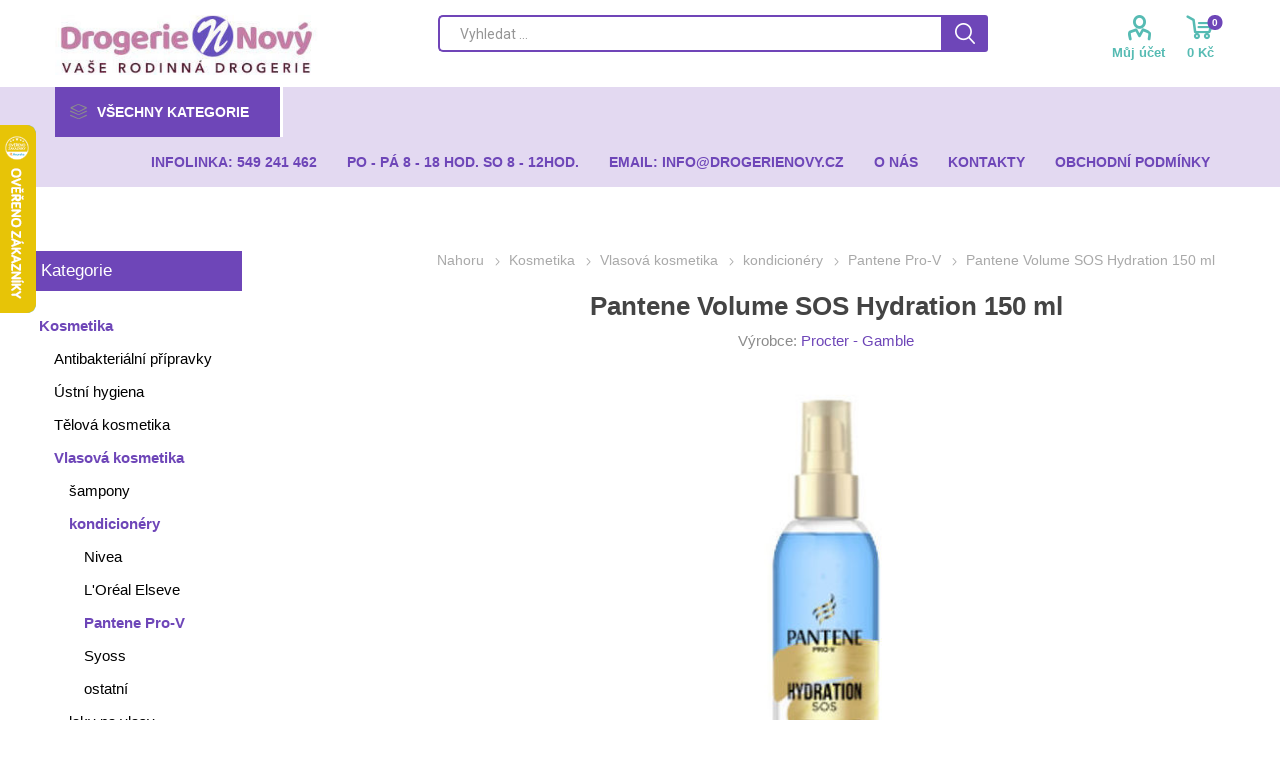

--- FILE ---
content_type: text/html; charset=utf-8
request_url: https://www.drogerienovy.cz/pantene-volume-sos-hair-shake-150-ml-kop%C3%ADrovat
body_size: 61885
content:
<!DOCTYPE html><html lang=cs class=html-product-details-page><head><title>DrogerieNovy.cz. Keratin Classic kondicion&#xE9;r 400 ml</title><meta charset=UTF-8><meta name=description content="Keratin Classic kondicionér 400 ml, brno"><meta name=keywords content="Keratin Classic kondicionér 400 ml,brno,kondicionér"><meta name=generator content=nopCommerce><script>(function(n,t,i,r,u){n[r]=n[r]||[];n[r].push({"gtm.start":(new Date).getTime(),event:"gtm.js"});var e=t.getElementsByTagName(i)[0],f=t.createElement(i),o=r!="dataLayer"?"&l="+r:"";f.async=!0;f.src="https://www.googletagmanager.com/gtm.js?id="+u+o;e.parentNode.insertBefore(f,e)})(window,document,"script","dataLayer","GTM-WXKG9CB")</script><meta name=viewport content="width=device-width, initial-scale=1"><link href="https://fonts.googleapis.com/css?family=Roboto:300,400,700&amp;subset=cyrillic-ext,greek-ext" rel=stylesheet><meta property=og:type content=product><meta property=og:title content="Pantene Volume SOS Hydration 150 ml"><meta property=og:description content="Keratin Classic kondicionér 400 ml, brno"><meta property=og:image content=https://www.drogerienovy.cz/images/thumbs/000/0007492_pantene-volume-sos-hydration-150-ml_510.jpeg><meta property=og:image:url content=https://www.drogerienovy.cz/images/thumbs/000/0007492_pantene-volume-sos-hydration-150-ml_510.jpeg><meta property=og:url content=https://www.drogerienovy.cz/pantene-volume-sos-hair-shake-150-ml-kop%C3%ADrovat><meta property=og:site_name content="Drogerie Nový Brno"><meta property=twitter:card content=summary><meta property=twitter:site content="Drogerie Nový Brno"><meta property=twitter:title content="Pantene Volume SOS Hydration 150 ml"><meta property=twitter:description content="Keratin Classic kondicionér 400 ml, brno"><meta property=twitter:image content=https://www.drogerienovy.cz/images/thumbs/000/0007492_pantene-volume-sos-hydration-150-ml_510.jpeg><meta property=twitter:url content=https://www.drogerienovy.cz/pantene-volume-sos-hair-shake-150-ml-kop%C3%ADrovat><style>.product-details-page .full-description{display:none}.product-details-page .ui-tabs .full-description{display:block}.product-details-page .tabhead-full-description{display:none}.product-details-page .product-specs-box{display:none}.product-details-page .ui-tabs .product-specs-box{display:block}.product-details-page .ui-tabs .product-specs-box .title{display:none}</style><script async src="https://www.googletagmanager.com/gtag/js?id=UA-45945453-1"></script><script>function gtag(){dataLayer.push(arguments)}window.dataLayer=window.dataLayer||[];gtag("js",new Date);gtag("config","UA-45945453-1")</script><link href=/Themes/Emporium/Content/css/styles.css rel=stylesheet><link href=/Themes/Emporium/Content/css/tables.css rel=stylesheet><link href=/Themes/Emporium/Content/css/mobile.css rel=stylesheet><link href=/Themes/Emporium/Content/css/480.css rel=stylesheet><link href=/Themes/Emporium/Content/css/768.css rel=stylesheet><link href=/Themes/Emporium/Content/css/1024.css rel=stylesheet><link href=/Themes/Emporium/Content/css/1280.css rel=stylesheet><link href=/Themes/Emporium/Content/css/1600.css rel=stylesheet><link href=/Plugins/SevenSpikes.Core/Styles/slick-slider-1.6.0.css rel=stylesheet><link href=/Plugins/SevenSpikes.Core/Styles/perfect-scrollbar.min.css rel=stylesheet><link href=/Plugins/SevenSpikes.Nop.Plugins.CloudZoom/Themes/Emporium/Content/cloud-zoom/CloudZoom.css rel=stylesheet><link href=/lib/magnific-popup/magnific-popup.css rel=stylesheet><link href=/Plugins/SevenSpikes.Nop.Plugins.NopQuickTabs/Themes/Emporium/Content/QuickTabs.css rel=stylesheet><link href=/Plugins/SevenSpikes.Nop.Plugins.MegaMenu/Themes/Emporium/Content/MegaMenu.css rel=stylesheet><link href=/Plugins/SevenSpikes.Nop.Plugins.AjaxCart/Themes/Emporium/Content/ajaxCart.css rel=stylesheet><link href=/Plugins/SevenSpikes.Nop.Plugins.ProductRibbons/Styles/Ribbons.common.css rel=stylesheet><link href=/Plugins/SevenSpikes.Nop.Plugins.ProductRibbons/Themes/Emporium/Content/Ribbons.css rel=stylesheet><link href=/Plugins/SevenSpikes.Nop.Plugins.QuickView/Themes/Emporium/Content/QuickView.css rel=stylesheet><link href=/lib/fineuploader/fine-uploader.min.css rel=stylesheet><link href="/Themes/Emporium/Content/css/theme.custom-1.css?v=25" rel=stylesheet><link rel=canonical href=https://www.drogerienovy.cz/pantene-volume-sos-hair-shake-150-ml-kop%c3%adrovat><link rel=apple-touch-icon sizes=180x180 href=/icons/icons_0/apple-touch-icon.png><link rel=icon type=image/png sizes=32x32 href=/icons/icons_0/favicon-32x32.png><link rel=icon type=image/png sizes=192x192 href=/icons/icons_0/android-chrome-192x192.png><link rel=icon type=image/png sizes=16x16 href=/icons/icons_0/favicon-16x16.png><link rel=manifest href=/icons/icons_0/site.webmanifest><link rel=mask-icon href=/icons/icons_0/safari-pinned-tab.svg color=#5bbad5><link rel="shortcut icon" href=/icons/icons_0/favicon.ico><meta name=msapplication-TileColor content=#2d89ef><meta name=msapplication-TileImage content=/icons/icons_0/mstile-144x144.png><meta name=msapplication-config content=/icons/icons_0/browserconfig.xml><meta name=theme-color content=#ffffff><script>const ccnstL="/privacy-notice",ccnstS="https://drogerienovy.cz/Themes/Emporium/Content/css/cookies.css",ccnstLang="cs"</script><script defer src=https://drogerienovy.cz/Themes/Emporium/Content/scripts/cookies.js></script><body class=product-details-page-body><noscript><iframe src="https://www.googletagmanager.com/ns.html?id=GTM-WXKG9CB" height=0 width=0 style=display:none;visibility:hidden></iframe></noscript><div class=ajax-loading-block-window style=display:none></div><div id=dialog-notifications-success title=Oznámení style=display:none></div><div id=dialog-notifications-error title=Chyba style=display:none></div><div id=dialog-notifications-warning title=Varování style=display:none></div><div id=bar-notification class=bar-notification-container data-close=Zavřít></div><!--[if lte IE 8]><div style=clear:both;height:59px;text-align:center;position:relative><a href=http://www.microsoft.com/windows/internet-explorer/default.aspx target=_blank> <img src=/Themes/Emporium/Content/img/ie_warning.jpg height=42 width=820 alt="You are using an outdated browser. For a faster, safer browsing experience, upgrade for free today."> </a></div><![endif]--><div class=master-wrapper-page><div class=responsive-nav-wrapper-parent><div class=responsive-nav-wrapper><div class=menu-title><span>Menu</span></div><div class=search-wrap><span>Výsledek hledání pro výraz</span></div><div class=mobile-logo><a href="/" class=logo> <img alt="Drogerie Nový Brno" title="Drogerie Nový Brno" src=https://drogerienovy.cz/images/thumbs/000/0003767_logo-drogerie-nove1.jpeg></a></div><div class=shopping-cart-link></div><div class=personal-button id=header-links-opener><span>Osobní menu</span></div></div></div><script>var _hwq=_hwq||[];_hwq.push(["setKey","882BC301FD6E3561FE74C3CB7F4D43D7"]);_hwq.push(["setTopPos","60"]);_hwq.push(["showWidget","21"]),function(){var n=document.createElement("script"),t;n.type="text/javascript";n.async=!0;n.src="https://www.heureka.cz/direct/i/gjs.php?n=wdgt&sak=882BC301FD6E3561FE74C3CB7F4D43D7";t=document.getElementsByTagName("script")[0];t.parentNode.insertBefore(n,t)}()</script><div class=header><div class=header-upper><div class=header-selectors-wrapper></div></div><div class=header-lower><div class=header-logo><a href="/" class=logo> <img alt="Drogerie Nový Brno" title="Drogerie Nový Brno" src=https://drogerienovy.cz/images/thumbs/000/0003767_logo-drogerie-nove1.jpeg></a></div><div class="search-box store-search-box"><div class=close-side-menu><span class=close-side-menu-text>Vyhledat ...</span> <span class=close-side-menu-btn>Zavřít</span></div><form method=get id=small-search-box-form action=/search><input type=text class=search-box-text id=small-searchterms autocomplete=off name=q placeholder="Vyhledat ..." aria-label="Search store"> <input type=submit class="button-1 search-box-button" value=Hledat></form></div><div class=header-links-wrapper><div class=header-links><ul><li><a href=/customer/info class="ico-account opener" data-loginurl=/login>Můj účet</a><div class=profile-menu-box><div class=close-side-menu><span class=close-side-menu-text>Můj účet</span> <span class=close-side-menu-btn>Zavřít</span></div><div class=header-form-holder><a href=/register class=ico-register>Registrovat</a> <a href=/login class=ico-login>Přihlásit</a></div></div></ul><div class=mobile-flyout-wrapper><div class=close-side-menu><span class=close-side-menu-text>Nákupní košík</span> <span class=close-side-menu-btn>Zavřít</span></div><div id=flyout-cart class=flyout-cart data-removeitemfromcarturl=/EmporiumTheme/RemoveItemFromCart data-flyoutcarturl=/EmporiumTheme/FlyoutShoppingCart><div id=topcartlink><a href=/cart class=ico-cart> <span class=cart-qty>0</span> <span class=cart-label> 0 K&#x10D; </span> </a></div><div class=mini-shopping-cart><div class=flyout-cart-scroll-area><p>Váš nákupní košík je prázdný.</div></div></div></div></div></div></div><div class=header-menu-parent><div class="header-menu categories-in-side-panel"><div class=category-navigation-list-wrapper><span class=category-navigation-title>Všechny kategorie</span><ul class="category-navigation-list sticky-flyout"></ul></div><div class=close-menu><span class=close-menu-text>Menu</span> <span class=close-menu-btn>Zavřít</span></div><input type=hidden value=false id=isRtlEnabled><ul class=top-menu><li class=all-categories><span>Všechny kategorie</span><div class=plus-button></div><div class=sublist-wrap><ul class=sublist><li class=back-button><span>Zpět</span><li class=root-category-items><a class=with-subcategories href=/kosmetika>Kosmetika</a><div class=plus-button></div><div class=sublist-wrap><ul class=sublist><li class=back-button><span>Zpět</span><li><a href=/antibakter%C3%AD%C3%A1ln%C3%AD-p%C5%99%C3%ADpravky>Antibakteri&#xE1;ln&#xED; p&#x159;&#xED;pravky</a><li><a class=with-subcategories href=/ustni>&#xDA;stn&#xED; hygiena</a><div class=plus-button></div><div class=sublist-wrap><ul class=sublist><li class=back-button><span>Zpět</span><li><a class=with-subcategories href=/zubni-pasty>zubn&#xED; pasty</a><div class=plus-button></div><div class=sublist-wrap><ul class=sublist><li class=back-button><span>Zpět</span><li><a href=/aquafresh>Aquafresh</a><li><a href=/colgate>Colgate</a><li><a href=/elmex>Elmex</a><li><a href=/lacalut>Lacalut</a><li><a href=/meridol>Meridol</a><li><a href=/odol>Odol</a><li><a href=/parodontax>Parodontax</a><li><a href=/sensodyne>Sensodyne</a><li><a href=/signal>Signal</a><li><a href=/detske>D&#x11B;tsk&#xE9;</a><li><a href=/ostatni>Ostatni</a></ul></div><li><a class=with-subcategories href=/ustni-vody>&#xFA;stn&#xED; vody</a><div class=plus-button></div><div class=sublist-wrap><ul class=sublist><li class=back-button><span>Zpět</span><li><a href=/elmex-2>Elmex</a><li><a href=/listerine>Listerine</a><li><a href=/odol-2>Odol</a><li><a href=/ostatni-2>ostatn&#xED;</a></ul></div><li><a class=with-subcategories href=/zubni-kartasky>zubn&#xED; kart&#xE1;&#x10D;ky</a><div class=plus-button></div><div class=sublist-wrap><ul class=sublist><li class=back-button><span>Zpět</span><li><a href=/swissdent>Swissdent</a><li><a href=/curaprox>Curaprox</a><li><a href=/parodontax-2>Parodontax</a><li><a href=/sensodyne-2>Sensodyne</a><li><a href=/spokar>Spokar</a><li><a href=/tepe>TePe</a><li><a href=/detske-2>d&#x11B;tsk&#xE9;</a><li><a href=/ostatni>ostatn&#xED;</a></ul></div><li><a class=with-subcategories href=/mezizubni-kartasky>mezizubn&#xED; kart&#xE1;&#x10D;ky</a><div class=plus-button></div><div class=sublist-wrap><ul class=sublist><li class=back-button><span>Zpět</span><li><a href=/curaprox-2>Curaprox</a><li><a href=/spokar-2>Spokar</a><li><a href=/tepe-2>TePe</a></ul></div><li><a href=/dentalni-nite>dent&#xE1;ln&#xED; nit&#x11B;</a><li><a href=/pese-o-umely-chrup>p&#xE9;&#x10D;e o um&#x11B;l&#xFD; chrup</a></ul></div><li><a class=with-subcategories href=/telova>T&#x11B;lov&#xE1; kosmetika</a><div class=plus-button></div><div class=sublist-wrap><ul class=sublist><li class=back-button><span>Zpět</span><li><a class=with-subcategories href=/sprchove-gely>sprchov&#xE9; gely</a><div class=plus-button></div><div class=sublist-wrap><ul class=sublist><li class=back-button><span>Zpět</span><li><a class=with-subcategories href=/damske>d&#xE1;msk&#xE9;</a><div class=plus-button></div><div class=sublist-wrap><ul class=sublist><li class=back-button><span>Zpět</span><li><a href=/camay>Camay</a><li><a href=/dove>Dove</a><li><a href=/nivea>Nivea</a><li><a href=/palmolive>Palmolive</a><li><a href=/ostatni-3>ostatn&#xED;</a></ul></div><li><a class=with-subcategories href=/panske>p&#xE1;nsk&#xE9;</a><div class=plus-button></div><div class=sublist-wrap><ul class=sublist><li class=back-button><span>Zpět</span><li><a href=/nivea-2>Adidas</a><li><a href=/adidas>Nivea</a><li><a href=/old-spice>Old Spice</a><li><a href=/ostatni-4>ostatn&#xED;</a><li><a href=/str-8>STR 8</a></ul></div></ul></div><li><a class=with-subcategories href=/mydla>m&#xFD;dla</a><div class=plus-button></div><div class=sublist-wrap><ul class=sublist><li class=back-button><span>Zpět</span><li><a class=with-subcategories href=/tuha>tuh&#xE1;</a><div class=plus-button></div><div class=sublist-wrap><ul class=sublist><li class=back-button><span>Zpět</span><li><a href=/dove-2>Dove</a><li><a href=/fa>Fa</a><li><a href=/nivea-3>Nivea</a><li><a href=/palmolive-2>Palmolive</a><li><a href=/protex>Antibakteri&#xE1;ln&#xED;</a><li><a href=/d%C4%9Btsk%C3%A9>D&#x11B;tsk&#xE9;</a><li><a href=/d%C3%A1rkov%C3%A1>d&#xE1;rkov&#xE1;</a><li><a href=/ostatni-5>ostatn&#xED;</a></ul></div><li><a href=/tekuta>tekut&#xE1;</a><li><a href=/specialni>speci&#xE1;ln&#xED;</a></ul></div><li><a class=with-subcategories href=/telova-mleka>t&#x11B;lov&#xE1; ml&#xE9;ka</a><div class=plus-button></div><div class=sublist-wrap><ul class=sublist><li class=back-button><span>Zpět</span><li><a href=/dove-3>Dove</a><li><a href=/nivea-4>Nivea</a><li><a href=/ostatni-6>ostatn&#xED;</a></ul></div><li><a class=with-subcategories href=/telove-kremy>t&#x11B;lov&#xE9; kr&#xE9;my</a><div class=plus-button></div><div class=sublist-wrap><ul class=sublist><li class=back-button><span>Zpět</span><li><a href=/dove-4>Dove</a><li><a href=/nivea-5>Nivea</a><li><a href=/ostatni-7>ostatn&#xED;</a></ul></div><li><a class=with-subcategories href=/deodoranty>deodoranty</a><div class=plus-button></div><div class=sublist-wrap><ul class=sublist><li class=back-button><span>Zpět</span><li><a class=with-subcategories href=/damske-2>d&#xE1;msk&#xE9;</a><div class=plus-button></div><div class=sublist-wrap><ul class=sublist><li class=back-button><span>Zpět</span><li><a href=/dove-5>Dove</a><li><a href=/nivea-6>Nivea</a><li><a href=/ostatni-8>ostatn&#xED;</a></ul></div><li><a class=with-subcategories href=/panske-2>p&#xE1;nsk&#xE9;</a><div class=plus-button></div><div class=sublist-wrap><ul class=sublist><li class=back-button><span>Zpět</span><li><a href=/dove-6>Dove</a><li><a href=/nivea-7>Nivea</a><li><a href=/old-spice-4>Old Spice</a><li><a href=/ostatni-9>ostatn&#xED;</a></ul></div></ul></div><li><a class=with-subcategories href=/deodoranty-roll-on>deodoranty roll-on</a><div class=plus-button></div><div class=sublist-wrap><ul class=sublist><li class=back-button><span>Zpět</span><li><a class=with-subcategories href=/damske-3>d&#xE1;msk&#xE9;</a><div class=plus-button></div><div class=sublist-wrap><ul class=sublist><li class=back-button><span>Zpět</span><li><a href=/dove-7>Dove</a><li><a href=/nivea-8>Nivea</a></ul></div><li><a href=/panske-3>p&#xE1;nsk&#xE9;</a></ul></div><li><a class=with-subcategories href=/deodoranty-stick>deodoranty stick</a><div class=plus-button></div><div class=sublist-wrap><ul class=sublist><li class=back-button><span>Zpět</span><li><a class=with-subcategories href=/damske-4>d&#xE1;msk&#xE9;</a><div class=plus-button></div><div class=sublist-wrap><ul class=sublist><li class=back-button><span>Zpět</span><li><a href=/dove-8>Dove</a><li><a href=/nivea-9>Nivea</a><li><a href=/ostatni-10>ostatn&#xED;</a></ul></div><li><a class=with-subcategories href=/panske-4>p&#xE1;nsk&#xE9;</a><div class=plus-button></div><div class=sublist-wrap><ul class=sublist><li class=back-button><span>Zpět</span><li><a href=/dove-9>Dove</a><li><a href=/nivea-10>Nivea</a><li><a href=/old-spice-2>Old Spice</a><li><a href=/ostatni-11>ostatn&#xED;</a></ul></div></ul></div><li><a href=/kremy-na-ruce>kr&#xE9;my na ruce</a><li><a href=/pese-o-nohy>p&#xE9;&#x10D;e o nohy</a><li><a href=/pripravky-do-koupele>p&#x159;&#xED;pravky do koupele</a><li><a class=with-subcategories href=/opalovaci-kremy>opalovac&#xED; kr&#xE9;my</a><div class=plus-button></div><div class=sublist-wrap><ul class=sublist><li class=back-button><span>Zpět</span><li><a href=/na-opalovani>na opalov&#xE1;n&#xED;</a><li><a href=/detske-3>d&#x11B;tsk&#xE9;</a><li><a href=/po-opalovani>po opalov&#xE1;n&#xED;</a></ul></div><li><a href=/repelenty>repelenty</a><li><a href=/desinfekce>desinfekce</a><li><a href=/odlakovase>odlakova&#x10D;e</a><li><a href=/myci-houby>myc&#xED; houby</a></ul></div><li><a class=with-subcategories href=/vlasova>Vlasov&#xE1; kosmetika</a><div class=plus-button></div><div class=sublist-wrap><ul class=sublist><li class=back-button><span>Zpět</span><li><a class=with-subcategories href=/sampony>&#x161;ampony</a><div class=plus-button></div><div class=sublist-wrap><ul class=sublist><li class=back-button><span>Zpět</span><li><a class=with-subcategories href=/damske-5>d&#xE1;msk&#xE9;</a><div class=plus-button></div><div class=sublist-wrap><ul class=sublist><li class=back-button><span>Zpět</span><li><a href=/syoss>Syoss</a><li><a href=/elseve>L&#x27;Or&#xE9;al Elseve</a><li><a href=/head-shoulders>Head &amp; Shoulders</a><li><a href=/pantene-pro-v>Pantene Pro-V</a><li><a href=/nivea-11>Nivea</a><li><a href=/ostatni-12>ostatn&#xED;</a></ul></div><li><a href=/panske-5>p&#xE1;nsk&#xE9;</a></ul></div><li><a class=with-subcategories href=/kondicionery>kondicion&#xE9;ry</a><div class=plus-button></div><div class=sublist-wrap><ul class=sublist><li class=back-button><span>Zpět</span><li><a href=/nivea-17>Nivea</a><li><a href=/lor%C3%A9al-elseve>L&#x27;Or&#xE9;al Elseve</a><li><a href=/pantene-pro-v-2>Pantene Pro-V</a><li><a href=/syoss-2>Syoss</a><li><a href=/ostatn%C3%AD-2>ostatn&#xED;</a></ul></div><li><a class=with-subcategories href=/laky-na-vlasy>laky na vlasy</a><div class=plus-button></div><div class=sublist-wrap><ul class=sublist><li class=back-button><span>Zpět</span><li><a href=/lybar>Lybar</a><li><a href=/nivea-12>Nivea</a><li><a href=/taft>Taft</a><li><a href=/ostatni-13>ostatn&#xED;</a></ul></div><li><a class=with-subcategories href=/tuzidla-na-vlasy-gely>tu&#x17E;idla na vlasy, gely</a><div class=plus-button></div><div class=sublist-wrap><ul class=sublist><li class=back-button><span>Zpět</span><li><a href=/lybar-2>Lybar</a><li><a href=/nivea-13>Nivea</a><li><a href=/taft-2>Taft</a><li><a href=/wellaflex>Wellaflex</a><li><a href=/ostatn%C3%AD-4>ostatn&#xED;</a><li><a href=/gely-na-vlasy>gely na vlasy</a></ul></div><li><a class=with-subcategories href=/barvy-na-vlasy>barvy na vlasy</a><div class=plus-button></div><div class=sublist-wrap><ul class=sublist><li class=back-button><span>Zpět</span><li><a href=/casting>Casting</a><li><a href=/garnier-color-naturals>Garnier Color Naturals</a><li><a href=/color-creme>Palette Color Creme</a><li><a href=/color-shampoo>Palette Color Shampoo</a><li><a href=/ostatni-14>ostatn&#xED;</a><li><a href=/wellaton>Wellaton</a></ul></div><li><a href=/trvale-na-vlasy>trval&#xE9; na vlasy</a><li><a href=/vyziva-na-vlasy>v&#xFD;&#x17E;iva na vlasy</a><li><a href=/vlasove-vody>vlasov&#xE9; vody</a></ul></div><li><a class=with-subcategories href=/pletova>Ple&#x165;ov&#xE1; kosmetika</a><div class=plus-button></div><div class=sublist-wrap><ul class=sublist><li class=back-button><span>Zpět</span><li><a class=with-subcategories href=/pletove-kremy>ple&#x165;ov&#xE9; kr&#xE9;my</a><div class=plus-button></div><div class=sublist-wrap><ul class=sublist><li class=back-button><span>Zpět</span><li><a href=/garnier>Garnier</a><li><a href=/nivea-14>Nivea</a><li><a href=/lor%C3%A9al>L&#xB4;Or&#xE9;al</a><li><a href=/astrid>Astrid</a><li><a href=/bione>Bione</a><li><a href=/ostatni-15>ostatn&#xED;</a></ul></div><li><a class=with-subcategories href=/sistici-a-pletove-vody>&#x10D;ist&#xED;c&#xED; a ple&#x165;ov&#xE9; vody</a><div class=plus-button></div><div class=sublist-wrap><ul class=sublist><li class=back-button><span>Zpět</span><li><a href=/garnier-2>Garnier</a><li><a href=/nivea-15>Nivea</a><li><a href=/ostatni-16>ostatn&#xED;</a></ul></div><li><a href=/sistici-a-pletova-mleka>&#x10D;ist&#xED;c&#xED; a ple&#x165;ov&#xE1; ml&#xE9;ka</a><li><a href=/odlisovase-osi>odli&#x10D;ova&#x10D;e o&#x10D;&#xED;</a><li><a href=/make-up>make-up</a><li><a href=/pese-o-rty>p&#xE9;&#x10D;e o rty</a><li><a href=/rasenky>&#x159;asenky</a><li><a href=/masazni-pripravky>mas&#xE1;&#x17E;n&#xED; p&#x159;&#xED;pravky</a><li><a href=/pletove-masky>ple&#x165;ov&#xE9; masky</a></ul></div><li><a class=with-subcategories href=/parfemy>Parf&#xE9;my</a><div class=plus-button></div><div class=sublist-wrap><ul class=sublist><li class=back-button><span>Zpět</span><li><a class=with-subcategories href=/toaletni-vody>toaletn&#xED; vody</a><div class=plus-button></div><div class=sublist-wrap><ul class=sublist><li class=back-button><span>Zpět</span><li><a href=/damske-6>d&#xE1;msk&#xE9;</a><li><a href=/panske-6>p&#xE1;nsk&#xE9;</a></ul></div><li><a class=with-subcategories href=/parfum-deodoranty>parfum deodoranty</a><div class=plus-button></div><div class=sublist-wrap><ul class=sublist><li class=back-button><span>Zpět</span><li><a href=/damske-7>d&#xE1;msk&#xE9;</a><li><a href=/panske-7>p&#xE1;nsk&#xE9;</a></ul></div></ul></div><li><a class=with-subcategories href=/intimni>Intimn&#xED; hygiena</a><div class=plus-button></div><div class=sublist-wrap><ul class=sublist><li class=back-button><span>Zpět</span><li><a class=with-subcategories href=/damske-vlozky>d&#xE1;msk&#xE9; vlo&#x17E;ky</a><div class=plus-button></div><div class=sublist-wrap><ul class=sublist><li class=back-button><span>Zpět</span><li><a href=/always>Always</a><li><a href=/naturella>Naturella</a><li><a href=/discreet>Discreet</a><li><a href=/ostatn%C3%AD-6>ostatn&#xED;</a></ul></div><li><a href=/damske-tampony>d&#xE1;msk&#xE9; tamp&#xF3;ny</a><li><a href=/vata>vata</a><li><a href=/ostatni-17>ostatn&#xED;</a></ul></div><li><a class=with-subcategories href=/prostredky-na-holeni>Prost&#x159;edky na holen&#xED; a depilaci</a><div class=plus-button></div><div class=sublist-wrap><ul class=sublist><li class=back-button><span>Zpět</span><li><a class=with-subcategories href=/gely-a-peny>gely a p&#x11B;ny</a><div class=plus-button></div><div class=sublist-wrap><ul class=sublist><li class=back-button><span>Zpět</span><li><a href=/damske-8>d&#xE1;msk&#xE9;</a><li><a href=/panske-8>p&#xE1;nsk&#xE9;</a></ul></div><li><a class=with-subcategories href=/vody-po-holeni-pred-holenim>vody po holen&#xED;, p&#x159;ed holen&#xED;m</a><div class=plus-button></div><div class=sublist-wrap><ul class=sublist><li class=back-button><span>Zpět</span><li><a href=/axe>Axe</a><li><a href=/denim>Denim</a><li><a href=/nivea-16>Nivea</a><li><a href=/old-spice-3>Old Spice</a><li><a href=/ostatni-18>ostatn&#xED;</a></ul></div><li><a href=/balzamy-po-holeni>balz&#xE1;my po holen&#xED;</a><li><a href=/holici-strojky>hol&#xED;c&#xED; strojky</a><li><a href=/nahradni-brity-hlavice>n&#xE1;hradn&#xED; b&#x159;ity, hlavice</a><li><a href=/depilace>depilace</a></ul></div><li><a href=/darkove-sady>D&#xE1;rkov&#xE9; sady</a></ul></div><li class=root-category-items><a class=with-subcategories href=/domacnost>Dom&#xE1;cnost</a><div class=plus-button></div><div class=sublist-wrap><ul class=sublist><li class=back-button><span>Zpět</span><li><a class=with-subcategories href=/prani>Prac&#xED; prost&#x159;edky</a><div class=plus-button></div><div class=sublist-wrap><ul class=sublist><li class=back-button><span>Zpět</span><li><a class=with-subcategories href=/praci-prasky>prac&#xED; pr&#xE1;&#x161;ky</a><div class=plus-button></div><div class=sublist-wrap><ul class=sublist><li class=back-button><span>Zpět</span><li><a href=/ariel>Ariel</a><li><a href=/bonux>Bonux</a><li><a href=/persil>Persil</a><li><a href=/palmex-2>Palmex</a><li><a href=/ostatni-19>ostatn&#xED;</a></ul></div><li><a class=with-subcategories href=/praci-gely>prac&#xED; gely</a><div class=plus-button></div><div class=sublist-wrap><ul class=sublist><li class=back-button><span>Zpět</span><li><a href=/ariel-2>Ariel</a><li><a href=/persil-2>Persil</a><li><a href=/perwoll>Perwoll</a><li><a href=/lovela>Lovela</a><li><a href=/woolite>Woolite</a><li><a href=/palmex>Palmex</a><li><a href=/jelen>Jelen</a><li><a href=/ostatn%C3%AD-5>ostatn&#xED;</a></ul></div><li><a class=with-subcategories href=/praci-kapsle-tablety>prac&#xED; kapsle, tablety</a><div class=plus-button></div><div class=sublist-wrap><ul class=sublist><li class=back-button><span>Zpět</span><li><a href=/ariel-3>Ariel</a><li><a href=/persil-3>Persil</a></ul></div><li><a class=with-subcategories href=/avivaze>aviv&#xE1;&#x17E;e</a><div class=plus-button></div><div class=sublist-wrap><ul class=sublist><li class=back-button><span>Zpět</span><li><a href=/coccolino>Coccolino</a><li><a href=/lenor>Lenor</a><li><a href=/silan>Silan</a><li><a href=/tesori-doriente>Tesori d&#xB4;Oriente</a><li><a href=/ostatni-20>ostatn&#xED;</a></ul></div><li><a href=/odstranovase-skvrn>odstra&#x148;ova&#x10D;e skvrn</a><li><a href=/skroby>&#x161;kroby</a><li><a href=/odstranovase-vodniho-kamene>odstra&#x148;ova&#x10D;e vodn&#xED;ho kamene</a><li><a href=/namasedla>nam&#xE1;&#x10D;edla</a><li><a href=/mydla-na-prani>m&#xFD;dla na pran&#xED;</a><li><a href=/zmeksovase-vody>zm&#x11B;k&#x10D;ova&#x10D;e vody</a><li><a href=/ostatni-21>ostatn&#xED;</a></ul></div><li><a class=with-subcategories href=/cisteni>&#x10C;ist&#xED;c&#xED; prost&#x159;edky</a><div class=plus-button></div><div class=sublist-wrap><ul class=sublist><li class=back-button><span>Zpět</span><li><a class=with-subcategories href=/na-nadobi>na n&#xE1;dob&#xED;</a><div class=plus-button></div><div class=sublist-wrap><ul class=sublist><li class=back-button><span>Zpět</span><li><a href=/jar>Jar</a><li><a href=/pur>Pur</a><li><a href=/ostatni-22>ostatn&#xED;</a></ul></div><li><a class=with-subcategories href=/na-podlahy>na podlahy</a><div class=plus-button></div><div class=sublist-wrap><ul class=sublist><li class=back-button><span>Zpět</span><li><a href=/alex>Alex</a><li><a href=/sidolux>Sidolux</a><li><a href=/ostatni-23>ostatn&#xED;</a></ul></div><li><a class=with-subcategories href=/na-koupelny>na koupelny</a><div class=plus-button></div><div class=sublist-wrap><ul class=sublist><li class=back-button><span>Zpět</span><li><a href=/fixinela>Fixinela</a><li><a href=/pulirapid>Pulirapid</a><li><a href=/ostatni-24>ostatn&#xED;</a></ul></div><li><a href=/na-kuchyne>na kuchyn&#x11B;</a><li><a class=with-subcategories href=/na-toalety-zavesy-tablety>na toalety, z&#xE1;v&#x11B;sy, tablety</a><div class=plus-button></div><div class=sublist-wrap><ul class=sublist><li class=back-button><span>Zpět</span><li><a href=/sistise-wc>&#x10D;isti&#x10D;e wc</a><li><a href=/zavesy-do-wc>z&#xE1;v&#x11B;sy do wc</a><li><a href=/ostatni-25>ostatn&#xED;</a></ul></div><li><a href=/na-okna>na okna</a><li><a href=/na-nabytek>na n&#xE1;bytek</a><li><a href=/na-odpady>na odpady</a><li><a href=/na-koberce>na koberce</a><li><a href=/lestenky-na-nabytek>le&#x161;t&#x11B;nky na n&#xE1;bytek</a><li><a href=/osvezovase-ve-spreji-gely>osve&#x17E;ova&#x10D;e ve spreji, gely</a><li><a href=/dezinfeksni-sistise>dezinfek&#x10D;n&#xED; &#x10D;isti&#x10D;e</a><li><a href=/ostatni-26>ostatn&#xED;</a></ul></div><li><a class=with-subcategories href=/myska>Prost&#x159;edky do my&#x10D;ky</a><div class=plus-button></div><div class=sublist-wrap><ul class=sublist><li class=back-button><span>Zpět</span><li><a href=/tablety>tablety</a><li><a href=/prasky-gely>pr&#xE1;&#x161;ky, gely</a><li><a href=/lesky>lesky</a><li><a href=/soli>soli</a><li><a href=/sistise-osvezovase>&#x10D;isti&#x10D;e, osv&#x11B;&#x17E;ova&#x10D;e</a></ul></div><li><a class=with-subcategories href=/uklid-14>&#xDA;klidov&#xE9; prost&#x159;edky</a><div class=plus-button></div><div class=sublist-wrap><ul class=sublist><li class=back-button><span>Zpět</span><li><a href=/hadry>hadry</a><li><a href=/houbisky>houbi&#x10D;ky</a><li><a href=/pytle>pytle</a><li><a href=/rukavice>rukavice</a><li><a href=/smetaky-kartase>smet&#xE1;ky, kart&#xE1;&#x10D;e</a><li><a href=/ostatni-27>ostatn&#xED;</a></ul></div><li><a class=with-subcategories href=/papirnicky>Pap&#xED;rnick&#xE9; zbo&#x17E;&#xED;</a><div class=plus-button></div><div class=sublist-wrap><ul class=sublist><li class=back-button><span>Zpět</span><li><a href=/toaletni-papiry>kapesn&#xED;ky</a><li><a href=/odlisovaci-tampony>odli&#x10D;ovac&#xED; tampony</a><li><a href=/papirove-uterky-ubrousky>pap&#xED;rov&#xE9; ut&#x11B;rky, ubrousky</a><li><a href=/toaletni-papiry-2>toaletn&#xED; pap&#xED;ry</a><li><a href=/s%C3%A1%C4%8Dky>s&#xE1;&#x10D;ky</a></ul></div><li><a class=with-subcategories href=/deti>Potravin&#xE1;&#x159;sk&#xE9; v&#xFD;robky</a><div class=plus-button></div><div class=sublist-wrap><ul class=sublist><li class=back-button><span>Zpět</span><li><a href=/potraviny>bonb&#xF3;ny</a><li><a href=/sokoladove-tysinky>&#x10D;okol&#xE1;dov&#xE9; ty&#x10D;inky</a><li><a href=/sokolady>&#x10D;okol&#xE1;dy</a><li><a href=/zvykasky>&#x17E;v&#xFD;ka&#x10D;ky</a><li><a href=/n%C3%A1poje>n&#xE1;poje</a><li><a href=/ostatni-28>ostatn&#xED;</a></ul></div><li><a href=/ostatn%C3%AD-8>ostatn&#xED;</a></ul></div><li class=root-category-items><a class=with-subcategories href=/deske-hyg>D&#x11B;ti</a><div class=plus-button></div><div class=sublist-wrap><ul class=sublist><li class=back-button><span>Zpět</span><li><a href=/detske-pleny>d&#x11B;tsk&#xE1; kosmetika</a><li><a href=/prebalovaci-podlozky-prsni-vlozky>d&#x11B;tsk&#xE9; pleny</a><li><a href=/vlhsene-ubrousky>p&#x159;ebalovac&#xED; podlo&#x17E;ky, prsn&#xED; vlo&#x17E;ky</a><li><a href=/vlhsene-ubrousky-2>vlh&#x10D;en&#xE9; ubrousky</a></ul></div><li class=root-category-items><a class=with-subcategories href=/dum-a-zahrada>D&#x16F;m a zahrada</a><div class=plus-button></div><div class=sublist-wrap><ul class=sublist><li class=back-button><span>Zpět</span><li><a class=with-subcategories href=/technicka-drogerie>Technick&#xE1; drogerie</a><div class=plus-button></div><div class=sublist-wrap><ul class=sublist><li class=back-button><span>Zpět</span><li><a href=/autokosmetika>autokosmetika</a><li><a href=/barvy-na-textil>barvy na textil</a><li><a href=/baterie>baterie</a><li><a href=/bazenova-chemie>baz&#xE9;nov&#xE1; chemie</a><li><a href=/hnojiva>hnojiva</a><li><a href=/mazaci-oleje>mazac&#xED; oleje</a><li><a href=/podpalovase>podpalova&#x10D;e</a><li><a href=/pohlcovase-vlhkosti>pohlcova&#x10D;e vlhkosti</a><li><a href=/pripravky-proti-skudcum>p&#x159;&#xED;pravky proti &#x161;k&#x16F;dc&#x16F;m</a><li><a href=/ostatni-29>ostatn&#xED;</a></ul></div><li><a class=with-subcategories href=/lepidla>Lepidla</a><div class=plus-button></div><div class=sublist-wrap><ul class=sublist><li class=back-button><span>Zpět</span><li><a href=/sekundova>sekundov&#xE1;</a><li><a href=/dvouslozkova>dvouslo&#x17E;kov&#xE1;</a><li><a href=/na-papir-a-drevo>na pap&#xED;r a d&#x159;evo</a><li><a href=/na-plasty>na plasty</a><li><a href=/univerzalni>univerz&#xE1;ln&#xED;</a><li><a href=/specialni-2>speci&#xE1;ln&#xED;</a></ul></div><li><a class=with-subcategories href=/barvy>Barvy - Laky</a><div class=plus-button></div><div class=sublist-wrap><ul class=sublist><li class=back-button><span>Zpět</span><li><a class=with-subcategories href=/barvy-na-drevo-a-kov>barvy na d&#x159;evo a kov</a><div class=plus-button></div><div class=sublist-wrap><ul class=sublist><li class=back-button><span>Zpět</span><li><a class=with-subcategories href=/vodoureditelne>vodou&#x159;editeln&#xE9;</a><div class=plus-button></div><div class=sublist-wrap><ul class=sublist><li class=back-button><span>Zpět</span><li><a href=/balakryl>Balakryl</a><li><a href=/eternal>Eternal</a><li><a href=/sokrates>Sokrates</a></ul></div><li><a href=/synteticke>syntetick&#xE9;</a></ul></div><li><a href=/barvy-na-kov>barvy na kov</a><li><a href=/barvy-na-radiatory>barvy na radi&#xE1;tory</a><li><a class=with-subcategories href=/malirske-barvy>mal&#xED;&#x159;sk&#xE9; barvy</a><div class=plus-button></div><div class=sublist-wrap><ul class=sublist><li class=back-button><span>Zpět</span><li><a href=/primalex-standard>Primalex standard</a><li><a href=/primalex-plus>Primalex plus</a><li><a href=/primalex-polar>Primalex polar</a><li><a href=/primalex-ostatn%C3%AD>Primalex ostatn&#xED;</a><li><a href=/het>Het</a><li><a href=/den-braven>Den Braven</a><li><a href=/ostatn%C3%AD>ostatn&#xED;</a></ul></div><li><a class=with-subcategories href=/tonovaci-barvy>t&#xF3;novac&#xED; barvy</a><div class=plus-button></div><div class=sublist-wrap><ul class=sublist><li class=back-button><span>Zpět</span><li><a href=/remacol>Remakol</a><li><a href=/primalex>Primalex</a></ul></div><li><a href=/proti-pl%C3%ADsn%C3%ADm>proti pl&#xED;sn&#xED;m</a><li><a href=/zakladni-barvy>z&#xE1;kladn&#xED; barvy</a><li><a href=/moridla>mo&#x159;idla</a><li><a href=/laky>laky</a><li><a href=/lazurovac%C3%AD-laky>lazurovac&#xED; laky</a><li><a class=with-subcategories href=/barvy-ve-spreji>barvy ve spreji</a><div class=plus-button></div><div class=sublist-wrap><ul class=sublist><li class=back-button><span>Zpět</span><li><a href=/prima>Prima</a><li><a href=/motip>Motip</a></ul></div><li><a href=/tmely>tmely</a><li><a href=/%C5%A1t%C4%9Btce-%C5%A1pachtle>n&#xE1;&#x159;ad&#xED;</a><li><a href=/lepici-pasky-folie>lep&#xED;c&#xED; p&#xE1;sky, f&#xF3;lie</a><li><a href=/napoustedla-penetrace>napou&#x161;t&#x11B;dla, penetrace</a><li><a href=/ostatni-30>ostatn&#xED;</a></ul></div><li><a class=with-subcategories href=/osiva>Osiva</a><div class=plus-button></div><div class=sublist-wrap><ul class=sublist><li class=back-button><span>Zpět</span><li><a href=/kvetiny>kv&#x11B;tiny</a><li><a href=/lesivky>l&#xE9;&#x10D;ivky</a><li><a class=with-subcategories href=/zelenina>zelenina</a><div class=plus-button></div><div class=sublist-wrap><ul class=sublist><li class=back-button><span>Zpět</span><li><a href=/papriky>papriky</a><li><a href=/raj%C4%8Data>raj&#x10D;ata</a><li><a href=/petr%C5%BEel>petr&#x17E;el</a><li><a href=/mrkev>mrkev</a><li><a href=/hr%C3%A1ch>hr&#xE1;ch</a><li><a href=/sal%C3%A1ty>sal&#xE1;ty</a><li><a href=/celery>celery</a><li><a href=/kedlubny>kedlubny</a><li><a href=/fazole>fazole</a><li><a href=/%C5%99edkvi%C4%8Dky>&#x159;edkvi&#x10D;ky</a><li><a href=/%C5%A1pen%C3%A1ty>&#x161;pen&#xE1;ty</a><li><a href=/cibule>Cibule</a><li><a href=/okurky>Okurky</a><li><a href=/kapusty>kapusty, zel&#xED;, kv&#x11B;t&#xE1;ky, p&#xF3;rky</a><li><a href=/melouny-%C5%99epy>melouny, &#x159;epy</a><li><a href=/tykve>tykve</a><li><a href=/ostatn%C3%AD-7>ostatn&#xED;</a></ul></div><li><a href=/ostatni-31>ostatn&#xED;</a></ul></div><li><a class=with-subcategories href=/sv%C3%AD%C4%8Dky>Sv&#xED;&#x10D;ky</a><div class=plus-button></div><div class=sublist-wrap><ul class=sublist><li class=back-button><span>Zpět</span><li><a href=/vonn%C3%A9>vonn&#xE9;</a><li><a href=/h%C5%99bitovn%C3%AD>h&#x159;bitovn&#xED;</a><li><a href=/ostatn%C3%AD-3>ostatn&#xED;</a></ul></div><li><a href=/velikonoce>V&#xE1;noce</a><li><a href=/velikonoce-2>Velikonoce</a></ul></div><li class=root-category-items><a href=/akce>Akce</a></ul></div></ul><ul class="mega-menu right-menu" data-isrtlenabled=false data-enableclickfordropdown=false><li><a href=# title="Infolinka: 549 241 462"><span> Infolinka: 549 241 462</span></a><li><a href=# title="Po - Pá 8 - 18 hod. So 8 - 12hod."><span> Po - P&#xE1; 8 - 18 hod. So 8 - 12hod.</span></a><li><a href=# title="Email: info@drogerienovy.cz"><span> Email: info@drogerienovy.cz</span></a><li><a href=/about-us title="O nás"><span> O n&#xE1;s</span></a><li><a href=/contactus title=Kontakty><span> Kontakty</span></a><li><a href=/obchodni-podminky title="Obchodní podmínky"><span> Obchodn&#xED; podm&#xED;nky</span></a></ul><ul class="mega-menu-responsive right-menu"><li class=all-categories><span class=labelfornextplusbutton>Všechny kategorie</span><div class=plus-button></div><div class=sublist-wrap><ul class=sublist><li class=back-button><span>Zpět</span></ul></div><li><a href=# title="Infolinka: 549 241 462"><span> Infolinka: 549 241 462</span></a><li><a href=# title="Po - Pá 8 - 18 hod. So 8 - 12hod."><span> Po - P&#xE1; 8 - 18 hod. So 8 - 12hod.</span></a><li><a href=# title="Email: info@drogerienovy.cz"><span> Email: info@drogerienovy.cz</span></a><li><a href=/about-us title="O nás"><span> O n&#xE1;s</span></a><li><a href=/contactus title=Kontakty><span> Kontakty</span></a><li><a href=/obchodni-podminky title="Obchodní podmínky"><span> Obchodn&#xED; podm&#xED;nky</span></a></ul>;<div class=mobile-menu-items></div></div></div></div><div class=overlayOffCanvas></div><div class=master-wrapper-content><div class=ajaxCartInfo data-getajaxcartbuttonurl=/NopAjaxCart/GetAjaxCartButtonsAjax data-productpageaddtocartbuttonselector=.add-to-cart-button data-productboxaddtocartbuttonselector=.product-box-add-to-cart-button data-productboxproductitemelementselector=.product-item data-enableonproductpage=True data-enableoncatalogpages=True data-minishoppingcartquatityformattingresource=({0}) data-miniwishlistquatityformattingresource=({0}) data-addtowishlistbuttonselector=.add-to-wishlist-button></div><input id=addProductVariantToCartUrl name=addProductVariantToCartUrl type=hidden value=/AddProductFromProductDetailsPageToCartAjax> <input id=addProductToCartUrl name=addProductToCartUrl type=hidden value=/AddProductToCartAjax> <input id=miniShoppingCartUrl name=miniShoppingCartUrl type=hidden value=/MiniShoppingCart> <input id=flyoutShoppingCartUrl name=flyoutShoppingCartUrl type=hidden value=/NopAjaxCartFlyoutShoppingCart> <input id=checkProductAttributesUrl name=checkProductAttributesUrl type=hidden value=/CheckIfProductOrItsAssociatedProductsHasAttributes> <input id=getMiniProductDetailsViewUrl name=getMiniProductDetailsViewUrl type=hidden value=/GetMiniProductDetailsView> <input id=flyoutShoppingCartPanelSelector name=flyoutShoppingCartPanelSelector type=hidden value=#flyout-cart> <input id=shoppingCartMenuLinkSelector name=shoppingCartMenuLinkSelector type=hidden value=.cart-qty> <input id=wishlistMenuLinkSelector name=wishlistMenuLinkSelector type=hidden value=span.wishlist-qty><div id=product-ribbon-info data-productid=4826 data-productboxselector=".product-item, .item-holder" data-productboxpicturecontainerselector=".picture, .item-picture" data-productpagepicturesparentcontainerselector=.product-essential data-productpagebugpicturecontainerselector=.picture data-retrieveproductribbonsurl=/RetrieveProductRibbons></div><div class=quickViewData data-productselector=.product-item data-productselectorchild=.btn-wrapper data-retrievequickviewurl=/quickviewdata data-quickviewbuttontext="detail zde" data-quickviewbuttontitle="Quick View" data-isquickviewpopupdraggable=True data-enablequickviewpopupoverlay=True data-accordionpanelsheightstyle=content data-getquickviewbuttonroute=/getquickviewbutton></div><div class=master-column-wrapper><div class=center-2><div class="page product-details-page"><div class=page-body><form method=post id=product-details-form action=/pantene-volume-sos-hair-shake-150-ml-kop%C3%ADrovat><div itemscope itemtype=http://schema.org/Product data-productid=4826><div class=product-essential><div class=mobile-name-holder></div><div class=mobile-prev-next-holder></div><div class=breadcrumb><ul itemscope itemtype=http://schema.org/BreadcrumbList><li><span> <a href="/"> <span>Nahoru</span> </a> </span> <span class=delimiter>/</span><li itemprop=itemListElement itemscope itemtype=http://schema.org/ListItem><a href=/kosmetika itemprop=item> <span itemprop=name>Kosmetika</span> </a> <span class=delimiter>/</span><meta itemprop=position content=1><li itemprop=itemListElement itemscope itemtype=http://schema.org/ListItem><a href=/vlasova itemprop=item> <span itemprop=name>Vlasov&#xE1; kosmetika</span> </a> <span class=delimiter>/</span><meta itemprop=position content=2><li itemprop=itemListElement itemscope itemtype=http://schema.org/ListItem><a href=/kondicionery itemprop=item> <span itemprop=name>kondicion&#xE9;ry</span> </a> <span class=delimiter>/</span><meta itemprop=position content=3><li itemprop=itemListElement itemscope itemtype=http://schema.org/ListItem><a href=/pantene-pro-v-2 itemprop=item> <span itemprop=name>Pantene Pro-V</span> </a> <span class=delimiter>/</span><meta itemprop=position content=4><li itemprop=itemListElement itemscope itemtype=http://schema.org/ListItem><strong class=current-item itemprop=name>Pantene Volume SOS Hydration 150 ml</strong> <span itemprop=item itemscope itemtype=http://schema.org/Thing id=/pantene-volume-sos-hair-shake-150-ml-kop%C3%ADrovat> </span><meta itemprop=position content=5></ul></div><input type=hidden class=cloudZoomAdjustPictureOnProductAttributeValueChange data-productid=4826 data-isintegratedbywidget=true> <input type=hidden class=cloudZoomEnableClickToZoom><div class="gallery sevenspikes-cloudzoom-gallery"><div class=picture-wrapper><div class=picture id=sevenspikes-cloud-zoom data-zoomwindowelementid="" data-selectoroftheparentelementofthecloudzoomwindow="" data-defaultimagecontainerselector=".product-essential .gallery" data-zoom-window-width=400 data-zoom-window-height=400><a href=https://www.drogerienovy.cz/images/thumbs/000/0007492_pantene-volume-sos-hydration-150-ml.jpeg data-full-image-url=https://www.drogerienovy.cz/images/thumbs/000/0007492_pantene-volume-sos-hydration-150-ml.jpeg class=picture-link id=zoom1> <img src=https://www.drogerienovy.cz/images/thumbs/000/0007492_pantene-volume-sos-hydration-150-ml_510.jpeg alt="Obrázek z Pantene Volume SOS Hydration 150 ml " class=cloudzoom id=cloudZoomImage itemprop=image data-cloudzoom="appendSelector: '.picture-wrapper', zoomPosition: 'inside', zoomOffsetX: 0, captionPosition: 'bottom', tintOpacity: 0, zoomWidth: 400, zoomHeight: 400, easing: 3, touchStartDelay: true, zoomFlyOut: false, disableZoom: 'auto'"> </a></div></div></div><div class=overview><div class=prev-next-holder></div><div class=product-name><h1 itemprop=name>Pantene Volume SOS Hydration 150 ml</h1><div class=manufacturers><span class=label>Výrobce:</span> <span class=value> <a>Procter - Gamble</a> </span></div></div><div class=reviews-and-compare><div class=product-reviews-overview><div class=product-review-box><div class=rating><div style=width:0%></div></div></div><div class=product-no-reviews><a href=/productreviews/4826>Buďte první, kdo napíše recenzi tohoto produktu</a></div></div></div><div class=short-description>Popis :Sprej na vlasy bez oplachování Pantene Pro-V, který okamžitě hydratuje a vlasy zanechává hebké tak, jak jste je upravili. Tento sprej s vitaminy Pro-V a Kokos rychle schne, takže můžete svým vlasům poskytnout pomoc kdykoliv. Funguje skvěle na jemné vlasy, které nezatěžuje.</div><div class=additional-details></div><div class=attributes-wrapper></div><div class=product-prices-box><div><div class=prices itemprop=offers itemscope itemtype=http://schema.org/Offer><div class=product-price><label>Vaše cena:</label> <span itemprop=price content=79.00 class=price-value-4826> 79 Kč </span></div><div class=base-price-pangv id=base-price-pangv-4826>m&#x11B;rn&#xE1; cena 52,67 K&#x10D; / 100ml</div><meta itemprop=priceCurrency content=CZK></div><div class=add-to-cart><div class=add-to-cart-panel><label class=qty-label for=addtocart_4826_EnteredQuantity>Mno&#x17E;stv&#xED;:</label><div class=add-to-cart-qty-wrapper><input class=qty-input type=text data-val=true data-val-required="The Množství field is required." id=addtocart_4826_EnteredQuantity name=addtocart_4826.EnteredQuantity value=1> <span class=plus>&#x69;</span> <span class=minus>&#x68;</span></div><input type=button id=add-to-cart-button-4826 class="button-1 add-to-cart-button" value=Koupit data-productid=4826 onclick="return AjaxCart.addproducttocart_details(&#34;/addproducttocart/details/4826/1&#34;,&#34;#product-details-form&#34;),!1"></div></div></div><div class=delivery><div class=delivery-date><span class=label>dodací lhůta :</span> <span class=value>Skladem na prodejn&#x11B;</span></div></div></div></div></div><div id=quickTabs class=productTabs data-ajaxenabled=false data-productreviewsaddnewurl=/ProductTab/ProductReviewsTabAddNew/4826 data-productcontactusurl=/ProductTab/ProductContactUsTabAddNew/4826 data-couldnotloadtaberrormessage="Nelze naskladnit tento tab."><div class=productTabs-header><ul><li><a href=#quickTab-description>P&#x159;ehled</a></ul></div><div class=productTabs-body><div id=quickTab-description><div class=full-description itemprop=description><div class="col-xs-12 col-sm-8 col-md-8"><ul><li>Vyživující sprej na vlasy bez oplachování, který okamžitě hydratuje a vlasy zanechává hebké<li>Vlasy se pak snadno rozčesávají a jsou snadno upravitelné<li>Obsahuje Kokos a vitaminy Pro-V. Rychle schne a vlasům tak poskytuje pomoc kdykoliv<li>Funguje skvěle na jemné vlasy, které nezatěžuje</ul></div></div></div></div></div><div class="also-purchased-products-grid product-grid"><div class=title><strong>Zákazníci zde také zakoupili...</strong></div><div class=item-grid><div class=item-box><div class=product-item data-productid=3298><div class=picture><a href=/henna-100-p%C5%99%C3%ADrodn%C3%AD-barva-na-vlasy-tizian-kop%C3%ADrovat title="Zobrazit detail produktu - Henna 100% přírodní barva na vlasy Měděně červená"> <img src="[data-uri]" data-lazyloadsrc=https://drogerienovy.cz/images/thumbs/000/0004001_henna-100-prirodni-barva-na-vlasy-medene-cervena_360.jpeg alt="Obrázek Henna 100% přírodní barva na vlasy Měděně červená" title="Zobrazit detail produktu - Henna 100% přírodní barva na vlasy Měděně červená" class=picture-img> </a><div class=btn-wrapper></div></div><div class=details><h2 class=product-title><a href=/henna-100-p%C5%99%C3%ADrodn%C3%AD-barva-na-vlasy-tizian-kop%C3%ADrovat>Henna 100% p&#x159;&#xED;rodn&#xED; barva na vlasy M&#x11B;d&#x11B;n&#x11B; &#x10D;erven&#xE1;</a></h2><div class=product-rating-box title="0 hodnocení "><div class=rating><div style=width:0%></div></div></div><div class=description>Popis : P?írodní bylinná barva na vlasy</div><div class=add-info><div class=prices><span class="price actual-price">89 K&#x10D;</span></div><div class=buttons><input type=button value=Koupit class="button-2 product-box-add-to-cart-button" onclick="return AjaxCart.addproducttocart_catalog(&#34;/addproducttocart/catalog/3298/1/1&#34;),!1"></div><div class=base-price-pangv>m&#x11B;rn&#xE1; cena 89 K&#x10D; / 1ks</div></div></div></div></div><div class=item-box><div class=product-item data-productid=2815><div class=picture><a href=/alpa-windsor-voda-po-holeni-100-ml-2815 title="Zobrazit detail produktu - Alpa Windsor voda po holení 100 ml"> <img src="[data-uri]" data-lazyloadsrc=https://www.drogerienovy.cz/images/thumbs/000/0002798_alpa-windsor-voda-po-holeni-100-ml_360.png alt="Obrázek Alpa Windsor voda po holení 100 ml" title="Zobrazit detail produktu - Alpa Windsor voda po holení 100 ml" class=picture-img> </a><div class=btn-wrapper></div></div><div class=details><h2 class=product-title><a href=/alpa-windsor-voda-po-holeni-100-ml-2815>Alpa Windsor voda po holen&#xED; 100 ml</a></h2><div class=product-rating-box title="0 hodnocení "><div class=rating><div style=width:0%></div></div></div><div class=description>Popis : Alpa Windsor je přípravek určený k ošetření pleti po holení.</div><div class=add-info><div class=prices><span class="price actual-price">59 K&#x10D;</span></div><div class=buttons><input type=button value=Koupit class="button-2 product-box-add-to-cart-button" onclick="return AjaxCart.addproducttocart_catalog(&#34;/addproducttocart/catalog/2815/1/1&#34;),!1"></div><div class=base-price-pangv>m&#x11B;rn&#xE1; cena 59 K&#x10D; / 100ml</div></div></div></div></div><div class=item-box><div class=product-item data-productid=1179><div class=picture><a href=/labello-blackberry-shine-tonovaci-balzam-na-rty-4-8-g-1179 title="Zobrazit detail produktu - Labello Blackberry Shine pečující balzám na rty 4,8g"> <img src="[data-uri]" data-lazyloadsrc=https://www.drogerienovy.cz/images/thumbs/000/0008847_labello-blackberry-shine-pecujici-balzam-na-rty-48g_360.jpeg alt="Obrázek Labello Blackberry Shine pečující balzám na rty 4,8g" title="Zobrazit detail produktu - Labello Blackberry Shine pečující balzám na rty 4,8g" class=picture-img> </a><div class=btn-wrapper></div></div><div class=details><h2 class=product-title><a href=/labello-blackberry-shine-tonovaci-balzam-na-rty-4-8-g-1179>Labello Blackberry Shine pe&#x10D;uj&#xED;c&#xED; balz&#xE1;m na rty 4,8g</a></h2><div class=product-rating-box title="0 hodnocení "><div class=rating><div style=width:0%></div></div></div><div class=description>Popis : Labello® Tónovací balzám na rty Blackberry Shine s bambuckým máslem a ostružinovým aroma dodá rtům jemný bordó lesk a chrání je před chladem, větrem a suchým vzduchem. 24 h hydratace - klinicky testováno. Veganské složení - neobsahuje ingredience živočišného původu. 100 % klimaticky neutralizovaný výrobek.** **zbývající emise CO2 jsou kompenzovány pomocí certifikovaných klimatických projektů.</div><div class=add-info><div class=prices><span class="price actual-price">49 K&#x10D;</span></div><div class=buttons><input type=button value=Koupit class="button-2 product-box-add-to-cart-button" onclick="return AjaxCart.addproducttocart_catalog(&#34;/addproducttocart/catalog/1179/1/1&#34;),!1"></div><div class=base-price-pangv>m&#x11B;rn&#xE1; cena 1020,83 K&#x10D; / 100g</div></div></div></div></div><div class=item-box><div class=product-item data-productid=4188><div class=picture><a href=/pantene-pro-v-argan-infused-oil-s%C3%A9rum-na-vlasy-100-ml-kop%C3%ADrovat title="Zobrazit detail produktu - Pantene Pro-V Keratin Protect Repair &amp; Protect Vlasový Olej 100 ml"> <img src="[data-uri]" data-lazyloadsrc=https://www.drogerienovy.cz/images/thumbs/000/0006399_pantene-pro-v-keratin-protect-repair-protect-vlasovy-olej-100-ml_360.jpeg alt="Obrázek Pantene Pro-V Keratin Protect Repair &amp; Protect Vlasový Olej 100 ml" title="Zobrazit detail produktu - Pantene Pro-V Keratin Protect Repair &amp; Protect Vlasový Olej 100 ml" class=picture-img> </a><div class=btn-wrapper></div></div><div class=details><h2 class=product-title><a href=/pantene-pro-v-argan-infused-oil-s%C3%A9rum-na-vlasy-100-ml-kop%C3%ADrovat>Pantene Pro-V Keratin Protect Repair &amp; Protect Vlasov&#xFD; Olej 100 ml</a></h2><div class=product-rating-box title="0 hodnocení "><div class=rating><div style=width:0%></div></div></div><div class=description>Popis :Olej na vlasy pomáhá odstraňovat poškození vlasů, kreré jsou díky němu odolnější a mají větší lesk. Ideální na suché a poškozené vlasy.</div><div class=add-info><div class=prices><span class="price actual-price">99 K&#x10D;</span></div><div class=buttons><input type=button value=Koupit class="button-2 product-box-add-to-cart-button" onclick="return AjaxCart.addproducttocart_catalog(&#34;/addproducttocart/catalog/4188/1/1&#34;),!1"></div><div class=base-price-pangv>m&#x11B;rn&#xE1; cena 99 K&#x10D; / 100ml</div></div></div></div></div></div></div><div class=carousel-wrapper></div></div><input name=__RequestVerificationToken type=hidden value=CfDJ8NFzDPlQAhBIrmMRTKUPWuNFUuPb8VfruPMl8FxqqFcDPWYfwnBy6UjoOD-sooBVty6lEoT3uj0CQWw6ZK5cN_f3zgb1GrFYrX7WxUUG1o_IMQSQioDNk_ej9aR8p5541BMvYuR4qWAvrgwOPq64sf8></form></div></div></div><div class=side-2><div class=block-wrapper><div class="block block-category-navigation"><div class=title><strong>Kategorie</strong></div><div class=listbox><ul class=list><li class=active><a href=/kosmetika>Kosmetika </a><ul class=sublist><li class=inactive><a href=/antibakter%C3%AD%C3%A1ln%C3%AD-p%C5%99%C3%ADpravky>Antibakteri&#xE1;ln&#xED; p&#x159;&#xED;pravky </a><li class=inactive><a href=/ustni>&#xDA;stn&#xED; hygiena </a><li class=inactive><a href=/telova>T&#x11B;lov&#xE1; kosmetika </a><li class=active><a href=/vlasova>Vlasov&#xE1; kosmetika </a><ul class=sublist><li class=inactive><a href=/sampony>&#x161;ampony </a><li class=active><a href=/kondicionery>kondicion&#xE9;ry </a><ul class=sublist><li class=inactive><a href=/nivea-17>Nivea </a><li class=inactive><a href=/lor%C3%A9al-elseve>L&#x27;Or&#xE9;al Elseve </a><li class="active last"><a href=/pantene-pro-v-2>Pantene Pro-V </a><li class=inactive><a href=/syoss-2>Syoss </a><li class=inactive><a href=/ostatn%C3%AD-2>ostatn&#xED; </a></ul><li class=inactive><a href=/laky-na-vlasy>laky na vlasy </a><li class=inactive><a href=/tuzidla-na-vlasy-gely>tu&#x17E;idla na vlasy, gely </a><li class=inactive><a href=/barvy-na-vlasy>barvy na vlasy </a><li class=inactive><a href=/trvale-na-vlasy>trval&#xE9; na vlasy </a><li class=inactive><a href=/vyziva-na-vlasy>v&#xFD;&#x17E;iva na vlasy </a><li class=inactive><a href=/vlasove-vody>vlasov&#xE9; vody </a></ul><li class=inactive><a href=/pletova>Ple&#x165;ov&#xE1; kosmetika </a><li class=inactive><a href=/parfemy>Parf&#xE9;my </a><li class=inactive><a href=/intimni>Intimn&#xED; hygiena </a><li class=inactive><a href=/prostredky-na-holeni>Prost&#x159;edky na holen&#xED; a depilaci </a><li class=inactive><a href=/darkove-sady>D&#xE1;rkov&#xE9; sady </a></ul><li class=inactive><a href=/domacnost>Dom&#xE1;cnost </a><li class=inactive><a href=/deske-hyg>D&#x11B;ti </a><li class=inactive><a href=/dum-a-zahrada>D&#x16F;m a zahrada </a><li class=inactive><a href=/akce>Akce </a></ul></div></div><div class="block block-manufacturer-navigation"><div class=title><strong>Výrobci</strong></div><div class=listbox><ul class=list><li class=inactive><a href=/druchema>Druchema</a><li class=inactive><a>Reckitt Benckiser</a></ul><div class=view-all><a href=/manufacturer/all>Zobrazit vše</a></div></div></div><div class="block block-popular-tags"><div class=title><strong>Oblíbená hesla</strong></div><div class=listbox><div class=tags><ul><li><a href=/8006540750407 style=font-size:90%>8006540750407</a><li><a href=/8594031570332 style=font-size:90%>8594031570332</a><li><a href=/8594825003251 style=font-size:90%>8594825003251</a><li><a href=/8595039304851 style=font-size:90%>8595039304851</a><li><a href=/8595039311743 style=font-size:90%>8595039311743</a></ul></div></div></div></div></div></div></div><div class=footer><div class=footer-upper><div class=footer-logo><img src=https://www.drogerienovy.cz/images/thumbs/000/0003768_logo-drogerie-nove1.jpeg alt=footer_logo></div><div class=newsletter><div class=title><strong>Novinky od nás</strong></div><div class=newsletter-subscribe id=newsletter-subscribe-block><div class=newsletter-email><input id=newsletter-email class=newsletter-subscribe-text placeholder="Vložte email" aria-label="Přihlásit se" type=email name=NewsletterEmail> <input type=button value=Odebírat id=newsletter-subscribe-button class="button-1 newsletter-subscribe-button"></div><div class=newsletter-validation><span id=subscribe-loading-progress style=display:none class=please-wait>Počkat ...</span> <span class=field-validation-valid data-valmsg-for=NewsletterEmail data-valmsg-replace=true></span></div></div><div class=newsletter-result id=newsletter-result-block></div></div></div><div class=footer-middle><div class=footer-block><div class=title><strong>Péče a podpora</strong></div><ul class=list><li><a href=/sitemap>Mapa webu</a><li><a href=/contactus>Napište nám</a><li><a href=/contactus-2>Kontakt</a><li><a href=/shipping-returns>Doprava a platba</a><li><a href=/obchodni-podminky>Obchodn&#xED; podm&#xED;nky</a><li><a href=/privacy-notice>GDPR a ochrana osobn&#xED;ch &#xFA;daj&#x16F;</a><li><a href=/about-us>O n&#xE1;s</a></ul></div><div class=footer-block><div class=title><strong>Informace</strong></div><ul class=list><li class=contactbottomnadpis><a href=#>Drogerie, Barvy-laky - Milan Nový</a><li class=contactbottomnadpis><a href=#>Palackého třída 79</a><li class=contactbottom><a href=#>Brno Královo Pole</a><li class=contactbottom><a href=#>tel: +420 549 241 462</a><li><a href=mailto:info@drogerienovy.cz>Email: info@drogerienovy.cz</a><li class=contactbottom><a href=#>IČ 12424676, DIČ: CZ5603170848</a></ul></div><div class=socials-and-payments><div class=social-icons><div class=title><strong>Sledujte nás</strong></div><ul class=social-sharing><li><a target=_blank class=facebook href=https://www.facebook.com/Drogerie-Brno-Milan-Novy-300160043503398 aria-label="facebook "></a><li><a class=rss href=/news/rss/2 aria-label="RSS "></a></ul></div></div></div><div class=footer-lower><div class=footer-powered-by>Vytvořil: <a href="https://www.frons.cz/">Frons</a> Jádro systému:<a href="https://www.nopcommerce.com/">nopCommerce</a></div><div class=footer-disclaimer>Copyright &copy; 2025 Drogerie Nový Brno. Všechna práva vyhrazena.</div></div></div><script>var seznam_retargeting_id=111324</script><script src=//c.imedia.cz/js/retargeting.js></script></div><script src=/lib/jquery/jquery-3.3.1.min.js></script><script src=/lib/jquery-validate/jquery.validate-v1.17.0/jquery.validate.min.js></script><script src=/lib/jquery-validate/jquery.validate.unobtrusive-v3.2.10/jquery.validate.unobtrusive.min.js></script><script src=/lib/jquery-ui/jquery-ui-1.12.1.custom/jquery-ui.min.js></script><script src=/lib/jquery-migrate/jquery-migrate-3.0.1.min.js></script><script src=/Plugins/SevenSpikes.Core/Scripts/iOS-12-array-reverse-fix.min.js></script><script src=/js/public.common.js></script><script src=/js/public.ajaxcart.js></script><script src=/js/public.countryselect.js></script><script src=/lib/kendo/2014.1.318/kendo.core.min.js></script><script src=/lib/kendo/2014.1.318/kendo.userevents.min.js></script><script src=/lib/kendo/2014.1.318/kendo.draganddrop.min.js></script><script src=/lib/kendo/2014.1.318/kendo.window.min.js></script><script src=/Plugins/SevenSpikes.Core/Scripts/cloudzoom.core.min.js></script><script src=/Plugins/SevenSpikes.Nop.Plugins.CloudZoom/Scripts/CloudZoom.min.js></script><script src=/lib/magnific-popup/jquery.magnific-popup.min.js></script><script src=/Plugins/SevenSpikes.Nop.Plugins.NopQuickTabs/Scripts/ProductTabs.min.js></script><script src=/Plugins/SevenSpikes.Core/Scripts/sevenspikes.core.min.js></script><script src=/Plugins/SevenSpikes.Nop.Plugins.MegaMenu/Scripts/MegaMenu.min.js></script><script src=/Plugins/SevenSpikes.Core/Scripts/jquery.json-2.4.min.js></script><script src=/Plugins/SevenSpikes.Nop.Plugins.AjaxCart/Scripts/AjaxCart.min.js></script><script src=/Plugins/SevenSpikes.Nop.Plugins.ProductRibbons/Scripts/ProductRibbons.min.js></script><script src=/lib/fineuploader/jquery.fine-uploader.min.js></script><script src=/Plugins/SevenSpikes.Nop.Plugins.QuickView/Scripts/QuickView.min.js></script><script src=/Plugins/SevenSpikes.Core/Scripts/footable.min.js></script><script src=/Plugins/SevenSpikes.Core/Scripts/perfect-scrollbar.min.js></script><script src=/Plugins/SevenSpikes.Core/Scripts/sevenspikes.theme.min.js></script><script src=/Plugins/SevenSpikes.Core/Scripts/slick-slider-1.6.0.min.js></script><script src=/Themes/Emporium/Content/scripts/emporium.js></script><script>$(document).ready(function(){$("#addtocart_4826_EnteredQuantity").on("keydown",function(n){if(n.keyCode==13)return $("#add-to-cart-button-4826").trigger("click"),!1})})</script><script>$(document).on("product_attributes_changed",function(n){n.changedData.isFreeShipping?$(".free-shipping").removeClass("invisible"):$(".free-shipping").addClass("invisible")})</script><script>$("#small-search-box-form").on("submit",function(n){$("#small-searchterms").val()==""&&(alert("Zadejte prosím hledané klíčové slovo"),$("#small-searchterms").focus(),n.preventDefault())})</script><script>$(document).ready(function(){$(".header").on("mouseenter","#topcartlink",function(){$("#flyout-cart").addClass("active")});$(".header").on("mouseleave","#topcartlink",function(){$("#flyout-cart").removeClass("active")});$(".header").on("mouseenter","#flyout-cart",function(){$("#flyout-cart").addClass("active")});$(".header").on("mouseleave","#flyout-cart",function(){$("#flyout-cart").removeClass("active")})})</script><script>$(document).ready(function(){$(".category-navigation-list").on("mouseenter",function(){$("img.lazy").each(function(){var n=$(this);n.attr("src",n.attr("data-original"))})})})</script><script>AjaxCart.init(!1,".cart-qty",".header-links .wishlist-qty","#flyout-cart")</script><script>function newsletter_subscribe(n){var t=$("#subscribe-loading-progress"),i;t.show();i={subscribe:n,email:$("#newsletter-email").val()};$.ajax({cache:!1,type:"POST",url:"/subscribenewsletter",data:i,success:function(n){$("#newsletter-result-block").html(n.Result);n.Success?($("#newsletter-subscribe-block").hide(),$("#newsletter-result-block").show()):$("#newsletter-result-block").fadeIn("slow").delay(2e3).fadeOut("slow")},error:function(){alert("Failed to subscribe.")},complete:function(){t.hide()}})}$(document).ready(function(){$("#newsletter-subscribe-button").on("click",function(){newsletter_subscribe("true")});$("#newsletter-email").on("keydown",function(n){if(n.keyCode==13)return $("#newsletter-subscribe-button").trigger("click"),!1})})</script><div class=scroll-back-button id=goToTop></div>

--- FILE ---
content_type: text/html; charset=utf-8
request_url: https://www.drogerienovy.cz/NopAjaxCart/GetAjaxCartButtonsAjax
body_size: 2441
content:




        <div class="ajax-cart-button-wrapper" data-productid="4826" data-isproductpage="true">
                <input type="button" id="add-to-cart-button-4826" value="Koupit" class="button-1 add-to-cart-button nopAjaxCartProductVariantAddToCartButton" data-productid="4826" />
                      

        </div>
        <div class="ajax-cart-button-wrapper" data-productid="3298" data-isproductpage="false">
                        <div class="add-to-cart-qty-wrapper">
                            <input data-quantityproductid="3298" type="text" class="productQuantityTextBox" value="1" />
                            <span class="plus">i</span>
                            <span class="minus">h</span>
                        </div>
                <input type="button" value="Koupit" class="button-2 product-box-add-to-cart-button nopAjaxCartProductListAddToCartButton" data-productid="3298" />
                      

        </div>
        <div class="ajax-cart-button-wrapper" data-productid="2815" data-isproductpage="false">
                        <div class="add-to-cart-qty-wrapper">
                            <input data-quantityproductid="2815" type="text" class="productQuantityTextBox" value="1" />
                            <span class="plus">i</span>
                            <span class="minus">h</span>
                        </div>
                <input type="button" value="Koupit" class="button-2 product-box-add-to-cart-button nopAjaxCartProductListAddToCartButton" data-productid="2815" />
                      

        </div>
        <div class="ajax-cart-button-wrapper" data-productid="1179" data-isproductpage="false">
                        <div class="add-to-cart-qty-wrapper">
                            <input data-quantityproductid="1179" type="text" class="productQuantityTextBox" value="1" />
                            <span class="plus">i</span>
                            <span class="minus">h</span>
                        </div>
                <input type="button" value="Koupit" class="button-2 product-box-add-to-cart-button nopAjaxCartProductListAddToCartButton" data-productid="1179" />
                      

        </div>
        <div class="ajax-cart-button-wrapper" data-productid="4188" data-isproductpage="false">
                        <div class="add-to-cart-qty-wrapper">
                            <input data-quantityproductid="4188" type="text" class="productQuantityTextBox" value="1" />
                            <span class="plus">i</span>
                            <span class="minus">h</span>
                        </div>
                <input type="button" value="Koupit" class="button-2 product-box-add-to-cart-button nopAjaxCartProductListAddToCartButton" data-productid="4188" />
                      

        </div>


--- FILE ---
content_type: text/html; charset=utf-8
request_url: https://www.drogerienovy.cz/getquickviewbutton?_=1766475431893
body_size: -561
content:
<div class=quick-view-button><a title="Quick View">detail zde</a></div>